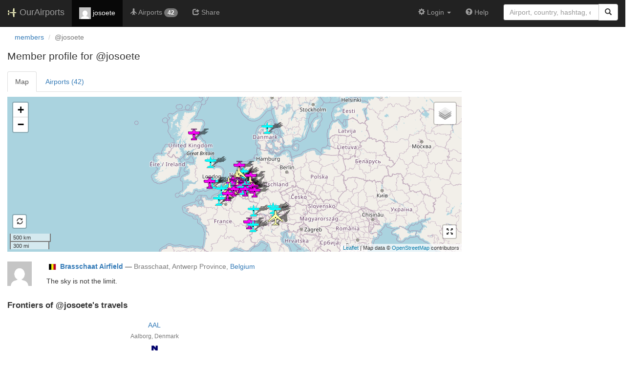

--- FILE ---
content_type: text/html; charset=UTF-8
request_url: https://ourairports.com/members/josoete/
body_size: 2478
content:
<!DOCTYPE html>
<html lang="en">
  <head>
    <title>josoete @ OurAirports</title>
        <meta charset="utf-8"/>
    <meta http-equiv="X-UA-Compatible" content="IE=edge"/>
    <meta name="viewport" content="width=device-width, initial-scale=1"/>
    <title> @ OurAirports</title>
    <link rel="stylesheet" href="/js/lib/leaflet/leaflet.css" />
    <link href="/css/bootstrap.min.css" rel="stylesheet"/>
    <link href="/css/local.css" rel="stylesheet"/>
    <link rel="shortcut icon" sizes="196x196" href="/images/logo-196px.png" />
    <link rel="shortcut icon" sizes="128x128" href="/images/logo-128px.png" />
    <link rel="apple-touch-icon" sizes="128x128" href="/images/logo-128px.png" />
    <link rel="apple-touch-icon-precomposed" sizes="128x128" href="/images/logo-128px.png" />
    <!--[if lt IE 9]>
        <script src="https://oss.maxcdn.com/html5shiv/3.7.2/html5shiv.min.js"></script>
        <script src="https://oss.maxcdn.com/respond/1.4.2/respond.min.js"></script>
        <![endif]-->
  </head>
  <body class="container-fluid row">
        <nav class="navbar navbar-inverse navbar-fixed-top">
            <div class="container-fluid">
        <div class="navbar-header">
  <button type="button"
          class="navbar-toggle collapsed"
          data-toggle="collapse"
          data-target="#navbar-collapse"
          aria-expanded="false">
    <span class="sr-only">Toggle navigation</span>
    <span class="icon-bar"></span>
    <span class="icon-bar"></span>
    <span class="icon-bar"></span>
  </button>
  <a class="navbar-brand " href="/" title="OurAirports home">
    <span>
      <img src="/images/logo-196px.png" alt="OurAirports home"/>
      <span class="site-name visible-lg-inline">
        OurAirports
              </span>
    </span>
  </a>
    <form class="navbar-form visible-xs small-search" role="search" action="/search">
    <div class="input-group">
      <input type="text" class="form-control" name="q"
             placeholder="Search for an airport" />
      <div class="input-group-btn">
        <button type="submit" class="btn btn-default" aria-label="Search">
          <span class="glyphicon glyphicon-search"></span>
        </button>
      </div>
    </div>
  </form>
  </div>
        <div class="collapse navbar-collapse" id="navbar-collapse">
          <ul class="nav navbar-nav">
            <li class="active">
              <a href="/members/josoete/">
                <img src="https://www.gravatar.com/avatar/ba254696d050af2cb5881198cbdc7aaa?d=mm&amp;s=24" alt="Picture of josoete" />
                josoete
              </a>
            </li>
                        <li class="" title="Airports visited">
              <a href="/members/josoete/airports.html">
                <span class="glyphicon glyphicon-plane"></span>
                <span class="hidden-sm">Airports</span>
                <span class="badge hidden-md">42</span>
              </a>
            </li>
                                                <li class="" title="Sharing @josoete's airports">
              <a href="/members/josoete/share.html">
                <span class="glyphicon glyphicon-share"></span>
                <span class="hidden-sm">Share</span>
              </a>
            </li>
                                  </ul>
          <ul class="nav navbar-nav navbar-right">

  
  <li class="dropdown">
    <a href="#" class="dropdown-toggle" data-toggle="dropdown">
      <span class="glyphicon glyphicon-cog"></span>
      <span class="">
                Login
              </span>
      <span class="caret"></span>
    </a>
    <ul class="dropdown-menu">

      
      <li class="">
        <a href="/login?from=/members/josoete/">
          <span class="glyphicon glyphicon-log-in"></span>
          Login
        </a>
      </li>

      <li class="">
        <a href="/signup.html?from=/members/josoete/">
          <span class="glyphicon glyphicon-user"></span>
          Sign up
        </a>
      </li>

          </ul>
  </li>

  <li class="">
    <a href="/help/">
      <span class="glyphicon glyphicon-question-sign"></span>
      <span class="hidden-sm hidden-md">Help</span>
    </a>
  </li>

    <li class="hidden-xs large-search">
    <form class="navbar-form" role="search" action="/search">
      <div class="input-group">
        <input type="search" class="form-control" name="q"
               value="" placeholder="Airport, country, hashtag, etc." />
        <div class="input-group-btn">
          <button type="submit" class="btn btn-default" aria-label="Search">
            <span class="glyphicon glyphicon-search"></span>
          </button>
        </div>
      </div>
    </form>
  </li>
  
</ul>
        </div>
      </div>
    </nav>

    <header class="col-sm-12">
      <nav aria-label="breadcrumb">
        <ol class="breadcrumb">
          <li class="breadcrumb-item"><a href="/members/">members</a></li>
          <li class="breadcrumb-item active" aria-current="page">@josoete</li>
        </ol>
      </nav>
      <h1>
        Member profile for @josoete
      </h1>
    </header>
    <main class="col-sm-9">
      <ul class="nav nav-tabs">
        <li class="active">
          <a href=".">Map</a>
        </li>
        <li>
          <a href="airports.html?role=any">Airports (42)</a>
        </li>
      </ul>
            <section id="airport-map">
                <div id="map">
          Loading satellite image...
          <!-- map -->
        </div>
        <div class="btn-group btn-group-justified">
                            </div>
        <br/>
              </section>
      <section id="member-info" class="row">
  <div class="col-xs-3 col-sm-2 col-md-1">
    <img class="img-responsive"
         src="https://www.gravatar.com/avatar/ba254696d050af2cb5881198cbdc7aaa?d=mm&amp;s=196" alt="Profile picture"/>
  </div>
  <div class="col-xs-9 col-sm-10 col-md-11">
    <p>
            <a class="hidden-xs" href="/countries/BE/"><img class="flag" src="/images/flags/BE.png" height="12" /></a> 
      <b><a href="/airports/EBBT/">Brasschaat Airfield</a></b>
      <br class="visible-xs"/>
      <span class="hidden-xs">—</span>
      <span class="text-muted">
        Brasschaat,
                Antwerp Province,
                <a href="/countries/BE/">Belgium</a>
      </span>
          </p>
            <p>The sky is not the limit.</p>
      </div>
</section>
            <section id="frontiers" class="">
        <h2>Frontiers of @josoete's travels</h2>
        <table class="text-center">
          <tr>
            <td></td>
            <td>
              <p>
  <a href="/airports/EKYT/">
    AAL
  </a>
  <br/>
  <span class="text-muted small">
    Aalborg,
    Denmark
  </span>
</p>
            </td>
          </tr>
          <tr>
            <td>
              <p>
  <a href="/airports/EGPT/">
    PSL
  </a>
  <br/>
  <span class="text-muted small">
    Perth, Perth and Kinross,
    United Kingdom
  </span>
</p>
            </td>
            <td>
              <img class="compass" src="/images/compass-rose.png"/>
            </td>
            <td>
              <p>
  <a href="/airports/LOWI/">
    INN
  </a>
  <br/>
  <span class="text-muted small">
    Innsbruck,
    Austria
  </span>
</p>
            </td>
          </tr>
          <tr>
            <td></td>
            <td>
              <p>
  <a href="/airports/LSGS/">
    SIR
  </a>
  <br/>
  <span class="text-muted small">
    Sion,
    Switzerland
  </span>
</p>
            </td>
          </tr>
        </table>
      </section>
            <section id="stats">
        <h2>@josoete's stats</h2>
        <p>
          <span class="glyphicon glyphicon-user"></span>
          Joined Sun, 26 Sep 2021.
        </p>
        <p>
          <span class="glyphicon glyphicon-star"></span>
          Visited <a href="airports.html">42 airports</a>.
        </p>
        <p>
          <span class="glyphicon glyphicon-comment"></span>
          Posted <a href="comments.html">0 comments</a>.
        </p>
        <p>
          <span class="glyphicon glyphicon-plus"></span>
          Added 0 new airports.
        </p>
        <p>
          <span class="glyphicon glyphicon-edit"></span>
          Edited 0 airports.
        </p>
      </section>
    </main>
    <script type="text/javascript">
      window.onload = function () {
                oamap.props.bounds = [
          [44.219166, -5.37222],
          [59.094763, 13.344]
        ];
        oamap.props.selected_member = 'josoete';
        oamap.props.role = 'any';
        oamap.setup();
        oamap.setMapView();
      };
    </script>
    <script src="/js/oamap.js" type="text/javascript"></script>
    <!-- jQuery (necessary for Bootstrap's JavaScript plugins) -->
<script src="/js/lib/jquery.min.js"></script>
<!-- Include all compiled plugins (below), or include individual files as needed -->
<script src="/js/lib/bootstrap.min.js"></script>
<script src="/js/general.js" type="text/javascript"></script>
<script src="/js/lib/leaflet/leaflet.js"></script>
    <script type="text/javascript" src="/js/lib/jquery.stickytabs.js"></script>
    <script type="text/javascript">
      $('.nav-tabs').stickyTabs({
      backToTop: true
      });
    </script>
  </body>
</html>
